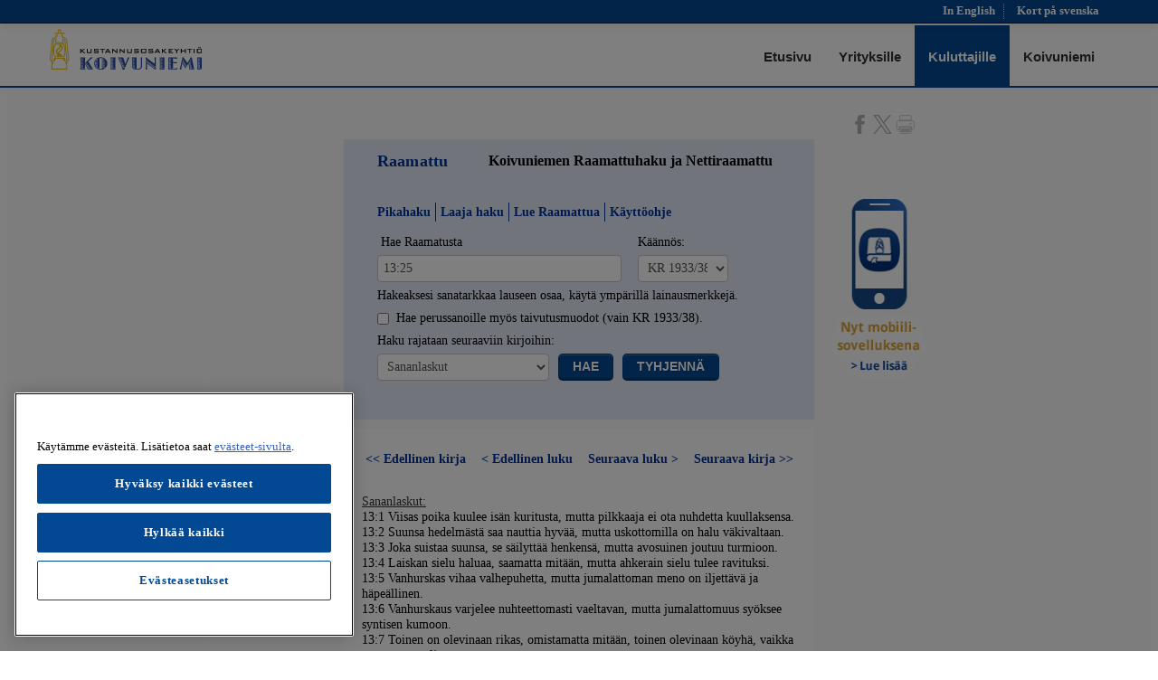

--- FILE ---
content_type: text/css
request_url: https://www.koivuniemi.com/files/css/custom-company.css
body_size: 6937
content:
/* COLORS */
/* pagination */
.pagination ul > li > a, .pagination ul > li > span, .pager li > a, .pager li > span {
	background-color:#eee;
	color:#555;
}
.pagination ul > li > a:hover, .pagination ul > .active > span:hover, .pagination ul > .active > a, .pagination ul > .active > span, .pager li > a:hover {
	background-color:#F3C424;
	color:#fff;
}
.pagination a i {
	color:#888;
}
.pagination a:hover i {
	color:#fff;
}
/*modal*/
.modal, .modal-footer {
	border-radius:0;
	-moz-border-radius:0;
	-webkit-border-radius:0;
	-moz-box-shadow: 0 0 0 0;
	-webkit-box-shadow:  0 0 0 0;
	-o-box-shadow: 0 0 0 0;
	box-shadow:  0 0 0 0;
}
/*tabs*/
.nav-tabs > .active > a, .nav-tabs > .active > a:hover {
background-color:#fff;
	-moz-box-shadow: 0px 0px -10px 0px #D6D6D6;
	-webkit-box-shadow: 0px 0px -10px 0px #D6D6D6;
	-o-box-shadow: 0px 0px -10px 0px #D6D6D6;
	box-shadow: 0px 0px -10px 0px #D6D6D6;
filter:progid:DXImageTransform.Microsoft.Shadow(color=#c0c0c0, Direction=NaN, Strength=10);
border-top:4px solid #eee;
}
.tab-content p, .tab-content h2 {background:#fff; color:#555!important}
.tab-content h2 {text-shadow:none!important; border-bottom-color:#ddd!important}

.nav-tabs {
	margin-bottom:-1px;
	outline:none
}
.tab-content {
	background-color:white;
	border:1px solid #ccc;
	border-bottom-width:4px;
}
/*carousel*/
.carousel-control {
	background:#999;
	color:#fff;
}
.carousel-control.right {
	background:#777;
}
.carousel-control:hover {
	background:#F3C424;
}
/*menu*/
.nav > li > a:hover {

	color:#F3C424!important;
}
/*accordion*/
.accordion-group {
	margin-bottom:0;
}
a.accordion-toggle:link {
	color:#666;
}
.accordion .accordion-group:not(:first-child) a.accordion-toggle {
 border-top:1px solid #E5E5E5;
}
a.accordion-toggle:hover, .accordion-heading a.active {
	color:#fff;
	background-color:#F3C424;
	border-bottom:1px solid rgba(0, 0, 0, 0.25);
}
.accordion-inner {
	border-top:none;
}
.accordion-group {
	border:none;
}
/* progress bar */
.progress .bar {
	background-image: none;
	background-color: #F3C424;
}
/*********************** END BOOSTRAP CUSTOMIZATION ***********************/


/*********************** TYPOGRAPHY ***********************/

body {
	color:#777;
	background:#fcfcfc;
}
blockquote {
	color:#454545;
}

h1, h2, h3, h4, h5, h6 {
	color:#333;
}
h2 {
	border-bottom:1px solid #eee;
}
h3 {
	color:#666;
}

h2:before {
	color:#F3C424;
}
blockquote:before, blockquote:after {
	color:#ccc;
}
/*********************** END TYPOGRAPHY ***********************/

/**** Boxed layout ****/
#boxedLayout {
	background-image:url(../images/textures/grey5.jpg);
}
#boxedLayout #globalWrapper {
	border:1px solid #ddd;
	background:white;
}
/**** Boxed layout ****/



/*********************** BUTTONS ***********************/
/* a { color:#F3C424; } */
a:hover, .scrollspyNav .active a {
	color:#F3C424;
}
ul.iconsList li a {
	color:#555
}
ul.iconsList li a:hover, ul.iconsList i {
	color:#F3C424
}
/**** buttons ****/


.btn {
	background:#F3C424;
	color:#fff!important;
	/*border:2px solid #eee;*/
	border-color: rgba(0, 0, 0, 0.1) rgba(0, 0, 0, 0.1) rgba(0, 0, 0, 0.25);
}

.btn:hover, .btn-inverse {
	color:#fff;
	background:#3c3c3c
}
.btn-inverse:hover {
	background:#F3C424;
	color:#fff;
	/*border:2px solid #eee;*/
	border-color: rgba(0, 0, 0, 0.1) rgba(0, 0, 0, 0.1) rgba(0, 0, 0, 0.25);
}
.btn-primary {
	background: #006dcc;
}
.btn-primary:hover, .btn-primary:focus, .btn-primary:active, .btn-primary.active, .btn-primary.disabled, .btn-primary[disabled] {
	background: #555;
}
.btn-info {
	background: #49AFCD;
}
.btn-success {
	background: #5BB75B;
}
.btn-warning {
	background: #FAA732;
}
.btn-danger {
	background: #DA4F49;
}
.btn-link, .btn-link:active, .btn-link[disabled], .btn-link:hover {
	background:none;
	border:none;
	-moz-box-shadow: none;
	-webkit-box-shadow:none;
	box-shadow: none;
	color:#49AFCD;
}
.btnWrapper {
	border:1px solid #ccc;
}
#mapReturn, #mapReturn:visited, #mapReturn:active, #mapReturn:link, #closeContact, #closeContact:visited, #closeContact:active, #closeContact:link {
	color:#ededed;
}
#closeContact:hover, #mapReturn:hover {
	color:#4F6266;
}
/*********************** END BUTTONS ***********************/

/*********************** HEADER OPTIONS ***********************/
#mainHeader .navbar-inner.preHeader {
	background:#333;
	border-bottom:1px solid #111;
}
.headerStyleSearch #mainHeader .navbar-inner.preHeader {
	background:#F3C424;
	border:none;
}
.headerStyleSearch ul.quickMenu li a:hover {
	color:#ccc;
}
.headerStyleBigLogo #mainHeader .navbar-inner{background:#fff;}
/*********************** HEADER OPTIONS ***********************/


/*********************** MAIN MENU ***********************/

/*dark menu*/
#mainHeader .navbar-inner {
	background: #fff;
	filter:none !important;
}
.mainNav {
/*border-bottom:1px solid #E6E6E6;*/
}
#mainMenu ul li a {
	color:#333;
	border-top: 4px solid rgba(255, 255, 255, 0.5);
}
#mainMenu ul li a.active {
	border-top: 4px solid #eee;/*fix IE8*/
	border-top: 4px solid rgba(255, 255, 255, 0.5);
	background: #E85224;	
}
#mainMenu ul ul /*#mainMenu  ul li ul li.hover a */ {
	background:#333;
	-webkit-box-shadow: 0px 5px 9px rgba(50, 50, 50, 0.3);
	-moz-box-shadow:    0px 5px 9px rgba(50, 50, 50, 0.3);
	box-shadow:         0px 5px 9px rgba(50, 50, 50, 0.3);
}
#mainMenu ul li .active {
	background: #F3C424;
	color:#fff;
}
#mainMenu>ul>li>a:hover, #mainMenu>ul>li.hover>a {
	background: #333;
	color:#fff;
	border-top: 4px solid #555;
}
#mainMenu ul ul li a {
	color:#999;
	border:none;
}
#mainMenu ul ul li a:hover, #mainMenu ul ul li.hover>a {
	background: #F3C424;
	color:#fff;
}
#mainMenu ul ul li {
	border-bottom:1px solid #333;
	border-top:1px solid #555;
}
#mainMenu ul ul li:last-child {
	border-bottom:none!important;
}
#mainMenu ul ul li:hover {
	border-top: 1px solid #F3C424 !important;
}
#mainMenu .hasSubMenu {
	background-image:url('../images/icons/main-nav-normalstate.png');
	background-repeat:no-repeat;
	background-position:90% center;
}
#mainMenu ul ul li.hover>a {
	background-image:url('../images/icons/main-nav-hoverstate.png');
	background-repeat:no-repeat;
	background-position:90% center;
}
/*********************** END MAIN MENU ***********************/
/*********************** SLICE COLORS  ***********************/
.color1, .color2, .color3, .color4{
/*border-top:1px solid rgba(0, 0, 0, 0.1);*/
border-bottom:1px solid rgba(0, 0, 0, 0.25)
}
.color2 i, .color3 i, .color4 i, .color2 a i, .color3 a i, .color4 a i{
color:#fff
}

.color1 i{
color:#555
}
.color1 .carousel-control i{
color:#fff
}
.color1 .iconWrapper i {color:#fff;}
.imgRounded.color1 {border-color:#fff;}
.imgRounded.color2 {border-color:#eee;}
.imgRounded.color3 {border-color:#8A8A8A;}
.imgRounded.color4 {border-color:#F3C424;}
/*color1*/
.color1, .bulle.color1 {
	background-color:#fff;
	color:#333;
}
.blocFocus.color1 h2:before {color:#F3C424;}
.color1 h1,.color1 h2,.color1 h3,.color1 h4,.color1,.color1 h5,.color5 p, 
.bulle.color1 h1,.bulle.color1 h2,.bulle.color1 h3,.bulle.color1 h4,.bulle.color1 h5,.bulle.color1 p, .blocFocus.color1 h1, .blocFocus.color1 h2, .blocFocus.color1 h3,.blocFocus.color1 h4,.blocFocus.color1 h5, .blocFocus.color1 p, .boxContent.color1 h1,  .boxContent.color1 h2,  .boxContent.color1 h3,  .boxContent.color1 h4, .boxContent.color1 h5, .boxContent.color1 p
{color:#333;}
.bulle.color1 blockquote{
color:#333
}
.bulle.color1 blockquote:before,.bulle.color1 blockquote:after {
color:#ddd
}


.bulle.color1 h1, .bulle.color1 h2 ,  .blocFocus.color1 h2, .tab-content.color1 h2{text-shadow:none;}
/*color2*/

.color2 {
	background-color:#eee;
}
.color2 a, .color2 .socialNetwork i{color:#555}


.color2 h1,.color2 h2,.color2 h3,.color2 h4,.color2,.color2 h5,.color5 p, 
.bulle.color2 h1,.bulle.color2 h2,.bulle.color2 h3,.bulle.color2 h4,.bulle.color2 h5,.bulle.color2 p, .blocFocus.color2 h1, .blocFocus.color2 h2, .blocFocus.color2 h3,.blocFocus.color2 h4,.blocFocus.color2 h5, .blocFocus.color2 p, .boxContent.color2 h1,  .boxContent.color2 h2,  .boxContent.color2 h3,  .boxContent.color2 h4,  .boxContent.color2 h5,  .boxContent.color2 p
{color:#333;}


.color2 h2 {border-bottom-color:#fff;}

.bulle.color2 blockquote{
color:#333
}
.bulle.color2 blockquote:before,.bulle.color2 blockquote:after {
color:#ccc
}



/*color3*/
.color3 {
	background-color:#8A8A8A;
}
.color3 h1, .color3 h2 {border-bottom-color:#fff; text-shadow: 1px 1px 0 rgba(0, 0, 0, 0.2);}
.color3 p,.color3 a,.color3 h1, .color3 h2, .color3 h3, .color3 h4, .color3 h5{color:#fff;}
/*color4*/
.color4, .bulle.color4  {
	background-color:#F3C424;
	color:#fff;
	
}


.color4 h1,.color4 h2,.color4 h3,.color4 h4, .color4,.color4 h5,.color4 p,.color4 a,.color4 blockquote:before,.color4 blockquote,  .color4 blockquote:after{color:#fff;}
.color4 h1, .color4 h2{text-shadow: 1px 1px 0 rgba(0, 0, 0, 0.2);}
.color4 h2:before, .color4 ul.iconsList i {
	color:#fff;
}
.bulle.color1 .arrow {border-left-color: #fff;}
.bulle.color2 .arrow {border-left-color: #eee;}
.bulle.color3 .arrow {border-left-color: #8A8A8A;}
.bulle.color4 .arrow {border-left-color: #F3C424;}

.bulle.color1.bulleLeft .arrow {border-right-color: #fff;}
.bulle.color2.bulleLeft .arrow {border-right-color: #eee;}
.bulle.color3.bulleLeft .arrow {border-right-color: #8A8A8A;}
.bulle.color4.bulleLeft .arrow {border-right-color: #F3C424;}

.bulle.color1.bulleBottom .arrow {border-top-color: #fff; border-left-color: rgba(255,255,255,0) }
.bulle.color2.bulleBottom .arrow {border-top-color: #eee; border-left-color: rgba(255,255,255,0) }
.bulle.color3.bulleBottom .arrow {border-top-color: #8A8A8A; border-left-color: rgba(255,255,255,0) }
.bulle.color4.bulleBottom .arrow {border-top-color: #F3C424; border-left-color: rgba(255,255,255,0) }

.bulle {
border-bottom: 3px solid rgba(1,1,1,0.1);}

.roundedShadow {
background-image: url(../images/ui/rounded-shadow.png);
background-repeat:no-repeat;
background-position:top center;

}
/*********************** END SLICE COLORS  ***********************/



/*********************** FOOTER ***********************/
#backToTop a {
	background-color:#5C5C5C;
}
#backToTop a:hover {
	background-color:#F3C424;
	color:#fff;
}
footer {
	color:#999;
	background:#0c0c0c;
	border-top:5px solid #5C5C5C;
}
footer section#footerRights .innerBg {
	background: #111;
	color: #666;
	border-top:1px solid #1B1B1B;
}
footer h3 {
	color:#ccc;
}
footer h3 span {
	color:#FFF;
}
footer h4 {
	color:#ccc;
}
footer .divider {
	border:none;
	background:#777;
}
footer .media-list p {
	margin-bottom:0;
}
footer .media-list li {

}
footer .media-list li:last-child {
	border:none;
}
footer .media-list li a {
	border:4px solid #555;
}
footer .media-list li a:hover {
	border-color:#F3C424;
}
/*FOOTERS STYLES*/
/*footer3*/
.footerForm input[type="text"], .footerForm input[type="password"], .footerForm input[type="email"], .footerForm select, .footerForm textarea {
	background-color:#777;
	color:#ddd;
	border-color:#777;
}
.footerForm legend {
	border-color:#777;
	color:#777;
}
/**/
.footer5 .socialIcon {
	color:#F3C424;
	background:#555;
}
.footer5 .socialIcon:hover {
	background:#fff;
}
/**/



/*********************** END FOOTER ***********************/

/*********************** SLIDERS ***********************/

/*CAMERA*/
.camera_prevThumbs, .camera_nextThumbs, .camera_prev, .camera_next, .camera_commands, .camera_thumbs_cont {
	background:#F3C424;
}
.camera_wrap .camera_pag .camera_pag_ul li.cameracurrent > span, .camera_wrap .camera_pag .camera_pag_ul li:hover > span {
	background-color:#F3C424;
}
.camera_thumbs_cont, .camera_wrap .camera_pag .camera_pag_ul li {
	background-color:#EDEDED;
}
.camera_prev > span, .camera_next > span, .camera_commands > .camera_stop, .camera_commands > .camera_play {
	color:#fff;
}
.camera_bar_cont {
	background:#F3C424!important;
	height:2px;
	top:auto!important;
	bottom:0;
}
.camera_next:hover, .camera_prev:hover {
	background:#555;
}
.camera_caption h2 {
	color:#F3C424;
}
.camera_caption h3 {
	color:#fff;
}
.camera_caption > div {
	color:#fff;
	background:rgba(0, 0, 0, 0.5);
	/*border:1px solid #555;*/
	border-right:5px solid #F3C424;
}
.camera_caption p {
	margin-top:1.5em;
}

.noSliderText {
	background-color:#F3C424;
	color:white;
}
.noSliderText h1 {
	color:white!important;
}
#sliderWrapper h2, {
color:white!important;
text-shadow:0px 3px 9px rgba(1, 1, 1, 0.3), 2px 2px 2px rgba(1, 1, 1, 0.3);
}
/**** SCROLL ITEMS ****/
/*.scrollBar {
	background-color:#CCCCCC;
	height:6px;
	margin-bottom:1.5em;
	-moz-border-radius:3px;
	-webkit-border-radius:3px;
	border-radius:3px;
}
.scrollBar a {
	background-color:#F3C424;
	width:50px;
	height:6px;
	display:block;
	-moz-border-radius:3px;
	-webkit-border-radius:3px;
	border-radius:3px;
}*/
/*FLEX*/

.slides .txt div {
	background:#333;
	color:#FFFFFF;
}
.flexslider .flex-direction-nav a {
	background-color:#F3C424;
}
#sliderWrapper .flex-control-paging li a.flex-active {
	background:#F3C424;
}
.flexslider .flexslider .flex-control-paging li a:hover {
	background: #F3C424
}
.flexslider .flexslider .flex-control-paging li a {
	background: #ededed;
	border:3px solid #ededed;
}
.flexslider .flex-control-nav {
	background:#fff;
}
.flexslider h1 {
	color:#fff;
	text-shadow:1px 1px 0 rgba(0, 0, 0, 0.2);
}
.flexslider .caption p {
	background-color:#fff;
	color:#555
}
/*REVOLUTION SLIDER*/
.tp-leftarrow.large, .tp-rightarrow.large {
	background:#F3C424;
	color:#fff;
	border: 1px solid rgba(0, 0, 0, 0.1);
}
.tp-bullets.simplebullets.round .bullet {
	background:#fff;
	border:1px solid #ededed;
	opacity:0.8;
}
.tp-bullets.simplebullets.round .bullet.selected, .tp-bullets.simplebullets.round .bullet:hover {
	background:#F3C424;
	border:1px solid #F3C424;
}
#bgSliderBloc {
	background:#29A3E4;
}
.caption h2 {
	color:#fff;
}

.fullwidthbanner-container h2 {
	background:#F3C424;
}
h2#font_icons_slider {
	background:#F3C424;
	color:#fff;
}
.fullwidthbanner-container h3 {
	background:#fff;
	color:#555;
}
.fullwidthbanner-container p {
	background:#333;
	color:#fff;
}
.caption.small_text {
	text-shadow: none;
}
.captionBloc {
	background:#F3C424;
	color: #FFFFFF;
}
.fullwidthbanner h3 i {
	color:#F3C424
}
/*REVOLUTION SLIDER V2*/
.rs2 {
	background:url(../images/textures/texture-square5.jpg)
}
/* =============== SEQUENCE =================*/
.sequence-prev i, .sequence-next i {
	color:#fff;
}
.sequence-canvas h2 {
	color:#fff;
}
.sequence-canvas h3 {
	color:#555;
}
.sequence-canvas p {
	color:#fff;
}

/*********************** END SLIDERS ***********************/

/*********************** BLOG ***********************/
ul.entry-meta li.sep-meta {
	color:#ccc;
}
ul.entry-meta li {
	color:#777
}
.postTitle h2 a {
	color:#555
}
.postTitle h2 a:hover {
	color:#F3C424;
	text-decoration:none;
}
.widget.search {
	background-color:#eee;
	border:1px solid #ddd;
	border-bottom-width:4px;
}
.widget.search h3 {
	background:#f7f7f7;
}
.widget.search input{border-bottom:3px solid #ccc;}
.blogUpdates .media, .blogUpdates .iconsList li {
	border-bottom:1px solid #eee;
}
.blogUpdates .media:last-child, .blogUpdates .iconsList li:last-child {
	border:none;
}
.blogUpdates .iconsList li span {
	color:#F3C424;
}
.blogTags ul li a {
	background-color:#ccc;
	color:white;
}
.blogTags ul li a.w1 {
	background-color:#333333;
}
.blogTags ul li a.w2 {
	background-color:#666666;
}
.blogTags ul li a.w3 {
	background-color:#CCCCCC;
}
.blogTags ul li a:hover {
	background-color:#F3C424;
	color:white;
}
.blogTags ul li a:hover {
	text-decoration:none;
}
.comments .media {
	border:1px solid #ccc;
	background:#f7f7f7;
}
/*********************** END BLOG ***********************/
/******* NEWS BLOC ******/
.newsDate {
	background-color:#fff;
	color:#ddd;
	border:1px solid rgba(0, 0, 0, 0.1);
}
.newsDate h4 {
	color:#555;
}
.newsDate span {
	background-color:#F3C424;
	color:#eee;
	border-bottom: 3px solid rgba(1,1,1,0.1);
}
/******* NEWS BLOC ******/

/*********************** PAGES ***********************/
.page-header, .newsletter{
	background-color:#F3C424;
}
.page-header, .newsletter{
	background-image:url(../images/slider/rs/hexagones.png);
	background-repeat:no-repeat;
	background-position:right;
	border-bottom:0.5em solid #fff;
}
.newsletter{border-bottom:0.5em solid #333;}
.page-header h1 {
	color:#fff;
	text-shadow: 1px 1px 0 rgba(0, 0, 0, 0.2);
}
.page-header.bigHeader {
	background-color:#F3C424;
	color:#fff;
}
.page-header.bigHeader h1, .page-header.bigHeader h2, .page-header.bigHeader h3 {
	color:#fff;
}

/*sidebar*/
#sidebar #subnav ul li a {
	color:#666;
}
#sidebar #subnav ul li a.active, #sidebar #subnav ul li a:hover {
	color:#F3C424;
}
#widgetArea .widget {
	background-color: #E6E6E6;
}
#sidebar #subnav li:first-child {
	border-top:1px solid #EAEAEA;
}
#sidebar #subnav li {
	border-bottom:1px solid #EAEAEA;
}
.widget h3 {
	border-bottom:1px solid #eee;
}
/* TEAM PAGE */
.people h3 {
	background-color: #e6eaec;
}
.people h2 {
	background-color: #e6eaec;
}
.people h2 span {
	color:#999999;
}
.team {
}
/* testimonial*/
.testimonial blockquote {
	background:white;
	color:#777;
}
.arrowTestimonial {
	border-right-color:white;
}

.blocFocus {border: 1px solid rgba(1, 1, 1, 0.1); border-bottom: 3px solid rgba(1, 1, 1, 0.1);padding:1.5em;}

/*********************** END PAGES ***********************/


/*********************** PORTFOLIO ***********************/

/*PORTFOLIO FILTER*/
nav#filter a {
	background-color: #EEE;
	color:#555;
}
nav#filter a:hover, nav#filter a.current {
	background-color: #F3C424;
	color:#fff;
}
li.filterTitle {
	color:#4F6266;
}
section#projectDescription {
	background-color:#F8F8F8
}
/*PORTFOLIO */

.PortfolioStickyMenu a:link {
	color:#666;
}
.PortfolioStickyMenu a:hover {
	color:#4F6266;
}
/*
.scrollElement .pInfo a:hover {
	color:#4F6266;
}*/
/*********************** END PORTFOLIO ***********************/


/*********************** MISCELANIOUS ***********************/
/*.bgNoSlider, .bgSlider, #sliderWrapperRS, #blogHeader {
	background:url(../images/textures/Little-Neko-_0008_BOKEY-blue5.jpg);
}*/
.screenSlider{
background-image:url(../images/slider/rs/hexagones.png);
background-position:bottom center;
background-repeat:no-repeat;
}


p.credits {
	background-color:#eee;
	color:#555;
}
p.credits a {
	color:#F3C424;
}
.topBox{
border-bottom:1em solid rgba(0, 0, 0, 0.1);
}
.topBox .topQuote {
	border-left:1px dotted #ccc;
}
.topBox .topQuote strong {
	font-weight:400;
	color:#222
}


/*SIMPLE DIVIDER*/
hr {
	background:#fff;
}
/* IMAGES*/
.imgWrapper {
	border:1px solid #ddd;
	border-bottom: 3px solid #ddd;
	background-color:#FEFEFE;F
}
.imgRounded{border:10px solid #fff;box-shadow:2px 2px 0 rgba(0, 0, 0, 0.2)}
/*HEADER*/

/* headerstyles */
.headerStyleSearch .preHeader a {
	color:white;
}
.preHeader {
	background-color:#F8F8F8;
}
/** QUICK MENU **/
ul.quickMenu li a {
	color:#CCC;
}
ul.quickMenu li a:hover {
	color:#F3C424;
	text-decoration:none;
}
/*SOCIAL ICONS*/
a.socialIcon {
	color:#DDD;
	background-color:transparent;
	font-size:1em;
}
.headerStyleSearch a.socialIcon:hover {
	color:#ccc;
}
a.socialIcon:hover, .socialHoverClass {
	color:#F3C424;
}
.socialNetwork li, .quickMenu li {
	border-right:1px dotted #ccc;
}
.headerStyleSearch .socialNetwork li, .headerStyleSearch .quickMenu li {
	border-right:1px dotted white;
}
.socialNetwork li:last-child, .quickMenu li:last-child {
	border:none;
}
/**** Big ICONs ***/
.iconWrapper, .bigIconLink a {
	background-color:#555;
	color:white;
	border:3px solid #fff;
	box-shadow: 0 0 5px 0 rgba(0, 0, 0, 0.25);
	-webkit-box-shadow: 0 0 5px 0 rgba(0, 0, 0, 0.25);
	-moz-box-shadow: 0 0 5px 0 rgba(0, 0, 0, 0.25);
}
footer .iconWrapper {
	-webkit-box-shadow:none;
	-moz-box-shadow:none;
	box-shadow:none;
	border:none;
}

.iconBoxV3 a:hover, .iconBoxV3 a:hover h2, .iconBoxV3 a:hover p {
	color:#eee;
	background-color:#3C3C3C;
}
.iconBoxV3 a:hover i {
	color:#fff;
}
.iconBoxV3 i {color:#fff;}
.iconBoxV3.color1 i {color:#eee;}
article.iconBoxV3 a {
	border: 1px solid rgba(1, 1, 1, 0.1);
	border-bottom-width: 4px ;
}
.iconBoxV3 a:hover {
border-bottom: 4px solid #222;
}
.iconBoxV3 a:hover h2 {
	border-color:#eee;
	background-color:#fff;
	color:#555;
}

/** ROLLOVER BIG ICON **/
.ch-info h3, .ch-info p {
	color: #fff;
}
.ch-info p a {
	color: #fff;
	color: rgba(255, 255, 255, 1);
}
.ch-info p a:hover {
	color: #fff;
	color: rgba(255, 255, 255, 1);
}
.ch-item:hover {
	box-shadow: inset 0 0 0 110px #F3C424;
}
/* ICON LINK */

.da-thumbs article a div {
	background-color:#F3C424;
}
/* ICON Blocks */
.iconBox-body h3 {
	color:#111
}
.iconBoxV2 {border-bottom:4px solid rgba(0, 0, 0, 0.1);}

/*PRICING TABLE*/
/****** pricing table **********/
.pricingBloc {
	border:1px solid rgba(0, 0, 0, 0.1);
	border-bottom-width:4px;
	background-color:#fff;
}
.pricingBloc ul li {
	border-bottom:1px solid #ddd;
}
.pricingBloc ul li:last-child {
	border-bottom:none;
}
.pricingBloc h2 {
	background-color:none;
	color:#888;
	border:none;
}
.pricingBloc h3 {
	background-color:#ddd;
	color:#fff;
	border-top:1px solid rgba(0, 0, 0, 0.1);
	border-bottom:1px solid rgba(0, 0, 0, 0.1);
}
.pricingBloc p {
	background-color:#eee;
}
.pricingBloc.focusPlan {
	margin-top:0;
	-webkit-box-shadow: 0px 0px 5px 2px rgba(50, 50, 50, 0.1);
	-moz-box-shadow:    0px 0px 5px 2px rgba(50, 50, 50, 0.1);
	box-shadow:         0px 0px 5px 2px rgba(50, 50, 50, 0.1);
	border-color:#D1D1D1;
}
.pricingBloc.focusPlan h3 {
	background-color:#F3C424;
	padding:1.25em;
	border-top:1px solid rgba(0, 0, 0, 0.2);
	border-bottom:1px solid rgba(0, 0, 0, 0.2);
}
.pricingBloc.focusPlan p {
	background-color:#333;
	-webkit-box-shadow: 0px 3px 0px #111;
	-moz-box-shadow: 0px 3px 0px #333;
	box-shadow: 0px 3px 0px #333;
}
/* call To Action */
.callToActionBoxed {

	border:1px solid rgba(0, 0, 0, 0.25);
	
	border-bottom-width:8px;
	
}

/*BOXES */
.boxWrapper {
border: 1px solid rgba(1, 1, 1, 0.1); border-bottom: 3px solid rgba(1, 1, 1, 0.1);
}
.boxWrapper .imgWrapper {
	border-bottom:1px solid #eee;
}
.boxWrapper h2 {
border:none;
}
.boxWrapper p {
}
.boxWrapper {
}

/* TABLE */
.table-hover tbody tr:hover td, .table-hover tbody tr:hover th {
	background-color: #4F6266 !important;
	color:white;
}
.table-striped tbody tr:nth-child(odd) td, .table-striped tbody tr:nth-child(odd) th {
 background-color: #F5F5F5;
}
/*CAROUSEL*/

.projectInfo {
	background: #eee; /* Old browsers */
	border:1px solid #ddd;
	border-top-color:#ddd;
	border-bottom:3px solid #DBDBDB;
}
.projectInfo h3 {background-color:#F3C424; color:#fff;}
/* BACK TO TOP */
a#to-top:hover {
	background-color: #F3C424;
	color:white;
}
#to-top {
	background-color: #777;
}
/*FORM*/
input[type="text"]:focus, input[type="password"]:focus, input[type="email"]:focus, textarea:focus {
	border: 1px solid #aaa;
	color: #333;
}

/*********************** END MISCELANIOUS ***********************/

/*********************** KCOM ***********************************/
/* FIX */
@-ms-viewport{
 	width: device-width;
}
/* GENERAL STYLES */
body {
	font-family: Arial, Helvetica, sans-serif;
	color:#777;
	font-size:14px;
	padding-top:95px;
	background-color:#FFF;
}
p {
	font-family: "Times New Roman", Times, serif;
	color:#333;
	font-size:16px;
}
p a {
	color: #024892;
	font-weight:bold;
}
@media (max-width: 979px) {
	body {
		padding-top:0px;
	}
}
h2 {
	font-size: 2em;
	padding-bottom:0.3em;
	margin-bottom: 0.5em;
	font-weight: 600;
	font-style: normal;
}
h2.nosto {
	min-height:68px;
	line-height:1.35em;
}
h2:before { content:""; }
.imgRounded {
	height:250px;
	width:250px;	
}
@media (min-width: 980px) and (max-width: 1199px) {
	.btn-margin-top-15 {
		margin-top:15px;	
	}
}
/* TEMPLATE */
/* Header */
.preHeader {
 	height: 25px;
	border-bottom:1px solid #024892;
}
#mainHeader .navbar-inner.preHeader {
    background: none repeat scroll 0 0 #024892;
    border-bottom: 1px solid #111;
}
.navbar-inner {
 	min-height: 25px;
}
ul.fixed-navi {
	margin: 0;
	display: block;
	float: right;
	margin-top: 0.1em;
}
.fixed-navi li {
	border-right: 1px dotted #ccc;
	display: inline-block;
	width: auto;
	text-align: center;
	height: 1.2em;
	margin-top: 0.2em;
	line-height: 1.2em;
	padding-right:0.7em;
	padding-left:0.7em; 
}
.fixed-navi li:last-child { border-right:none; }
.fixed-navi li a { 
	color:#fff; 
	font-size:13px;
        text-decoration: none;
}
/* Navi and Brand */
#mainHeader .brand {
	margin-top:0;
}
.navbar .brand {
	padding-top:5px;
	padding-bottom:16px;
}
.mainNav {
	margin-top: 25px;
	border-bottom:2px solid #024892;
}
/* Old menu of the template - New -> see menu-search.css */ 
#mainMenu ul li a { 
	font-weight:600;
	color:#333; 
}
#mainMenu ul li a.active, #mainMenu ul li a:hover  {	
	background-color:#024892;
	border-top: 2px solid #FFF;
	padding-bottom:0.9em;
}
@media (min-width: 980px) and (max-width: 1199px) {
	.container	{
		width:960px;
	}
}
@media (max-width: 979px) {
	.navbar-fixed-top .navbar-inner, .navbar-static-top .navbar-inner {
		box-shadow:none;
	}
	.mainNav {
		margin-top: 0px;
	}
}
@media screen and (max-width: 767px) {
	.navbar .brand { float:none; }
	.brand img {
		width:auto;
		margin:0px auto;
	}
	.preHeader [class*="span"] {
		margin: 0 auto;
	}
}
@media screen and (max-width: 340px) {
	.preHeader {
		height:40px;	
	}
}
/* Slider */
.fullwidthbanner-container h2 {
	background-color:#024892;
	/* background-color:#292A81 !important; */	
}
.tp-leftarrow.large, .tp-rightarrow.large {
	display:none;
}
.tp-bullets.simplebullets { opacity: 1; }
/* TopBox */
.topBox{
	border-bottom:none;
}
.topBox .span4 { text-align:left; }
.topBox .span4 { margin-top:30px; }
.topBox .topQuote {
	border-right: 1px dotted #ccc;
	border-left: none;
}
.topQuote h1 { 
	font-weight:500;
	line-height:1.2em; 
}
@media (max-width: 1199px) {
	.topQuote h1 { 
		font-size:1.8em;
		line-height:1.2em; 
	}	
}
@media screen and (max-width: 767px) {
	.topBox .span4 { 
		text-align:center; 
	}	
}
/* Content */
#content { 
	background-color:#fcfcfc; 
}
#content h2 { 
	margin-top:0.4em;
	font-size:1.8em;
}
#content h2:before { content:""; }
#content .slice { padding-top:2em; }
@media screen and (max-width: 767px) {
	#content .slice { padding-top:0em; }
	#content .span4 { margin-bottom:2.5em; }	
}
#content .row { margin-top:30px; }
@media (min-width: 768px) and (max-width: 1199px) {
	#content h2 {
		font-size:1.2em;		
	}
}
/* Footer */
footer {
	color: #666;
	background: #fff;
	border-top: none;
	padding-top:50px;
}
footer section#footerRights .innerBg {
	border-top: none;
	background-color: #FFF;
}
footer section#footerRights .innerBg p, footer section#footerRights .innerBg a {
	font-family:"Times New Roman", Times, serif;
	color: #666;
	font-size: 14px;
}
footer #mainFooter {
	margin:2em 0;
	font-size:100%;
	padding:2em 0;
}
#backToTop {
    top: 0.5em;
}
#backToTop a, #backToTop a:active, #backToTop a:focus, #backToTop a:hover {
	background-color: #024892;
	color:#FFF;
}
/* Etusivu */
.home h2:before { content:"#"; }
.callToActionBoxed  h2:before { content:""; }
.callToActionBoxed p span { font-weight:600; }
.callToActionBoxed p { 
	font-size: 15px;
	font-family:'Open Sans', sans-serif; 
}
/* Buttons */
.btn {
 	background-color: #024892;
}
/*********************** RAAMATTUHAKU ***********************************/
#search-desktop {
	display:none !important;
}
#search-toggle {
	display:none !important;
}
.fullwidthbanner-container .caption h1 {
	font-size:3em;
	font-weight:800;
	color:#FFF;
	text-shadow: 2px 0 0 #A76412, -2px 0 0 #A76412, 0 2px 0 #A76412, 0 -2px 0 #A76412, 1px 1px #A76412, -1px -1px 0 #A76412, 1px -1px 0 #A76412, -1px 1px 0 #A76412;
}
.fullwidthbanner-container .caption h2 {
	background-color:transparent;
	padding:0;
	border: none !important;
	text-transform:none;
	font-size:2.0em;
	font-weight:800;
	color:#FFF;
	text-shadow: 2px 0 0 #A76412, -2px 0 0 #A76412, 0 2px 0 #A76412, 0 -2px 0 #A76412, 1px 1px #A76412, -1px -1px 0 #A76412, 1px -1px 0 #A76412, -1px 1px 0 #A76412;
}
.search-form {
	padding:1em;
	border-bottom:none;
}
.search-form .span9, .search-form .span3, .search-results .span9, .search-results .span3 {
	text-align:center;
}
#mobile-heading { display:none; }
.search-results {
	padding:1em;
	background-color:#FCFCFC;
	border-bottom:none;
}
#footerRights #some { margin:1em; }
/* #footerRights #some img { max-width:130px; } */
@media screen and (max-width: 480px) {
	.preHeader { 
		margin-bottom:15px;
		height:25px; 
	}
	#sliderWrapper {
		display:none !important;
	}
	.navbar-fixed-top { border-bottom:none !important; }
	.mainNav { display:none !important; }
	.search-form { padding:0px !important; }
	#mobile-heading  { display:block; }
	.search-form #mobile-heading h1 { 
		font-size: 1.3em !important; margin-top:10px;
		font-weight:600;
	}
	.search-form #mobile-heading h3 {
		font-size:1.0em;
	}
	.search-form #mobile-heading  img.logo { width:135px; float:left; margin-top:-19px; }
	.search-form #mobile-heading  h3 {clear:left; }
}
.print-button img {
        max-width:21px;
}
